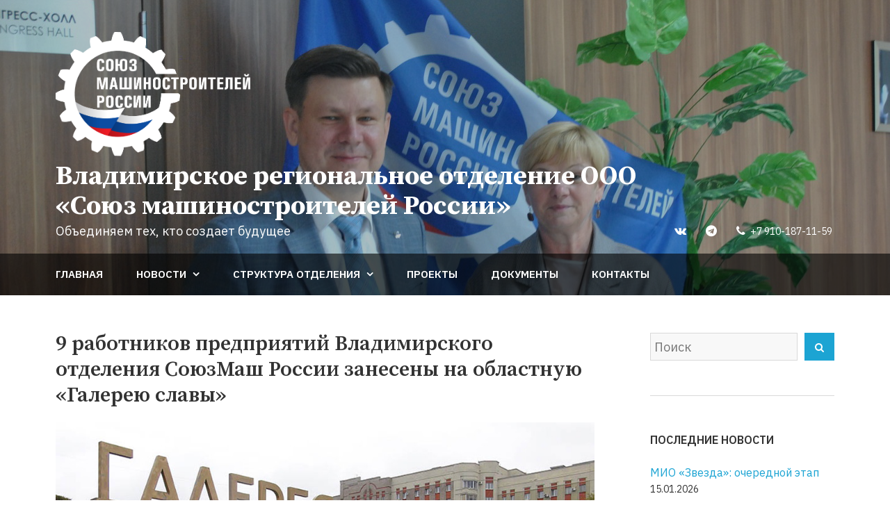

--- FILE ---
content_type: text/html; charset=UTF-8
request_url: https://soyuzmash33.ru/2021/04/26/9-rabotnikov-predpriyatij-vladimirskogo-otdeleniya-soyuzmash-rossii-zaneseny-na-oblastnuyu-galereyu-slavy/
body_size: 70038
content:
<!DOCTYPE html>
<html lang="ru-RU">
<head>
    <meta charset="UTF-8">
    <meta name="viewport" content="width=device-width, initial-scale=1">
    <link rel="profile" href="http://gmpg.org/xfn/11">
    <title>9 работников предприятий Владимирского отделения СоюзМаш России занесены на областную «Галерею славы» &#8212; Владимирское региональное отделение ООО «Союз машиностроителей России»</title>
<meta name='robots' content='max-image-preview:large' />
<link rel='dns-prefetch' href='//fonts.googleapis.com' />
<link rel="alternate" type="application/rss+xml" title="Владимирское региональное отделение ООО «Союз машиностроителей России» &raquo; Лента" href="https://soyuzmash33.ru/feed/" />
<script type="text/javascript">
window._wpemojiSettings = {"baseUrl":"https:\/\/s.w.org\/images\/core\/emoji\/14.0.0\/72x72\/","ext":".png","svgUrl":"https:\/\/s.w.org\/images\/core\/emoji\/14.0.0\/svg\/","svgExt":".svg","source":{"concatemoji":"https:\/\/soyuzmash33.ru\/wp-includes\/js\/wp-emoji-release.min.js?ver=6.2.8"}};
/*! This file is auto-generated */
!function(e,a,t){var n,r,o,i=a.createElement("canvas"),p=i.getContext&&i.getContext("2d");function s(e,t){p.clearRect(0,0,i.width,i.height),p.fillText(e,0,0);e=i.toDataURL();return p.clearRect(0,0,i.width,i.height),p.fillText(t,0,0),e===i.toDataURL()}function c(e){var t=a.createElement("script");t.src=e,t.defer=t.type="text/javascript",a.getElementsByTagName("head")[0].appendChild(t)}for(o=Array("flag","emoji"),t.supports={everything:!0,everythingExceptFlag:!0},r=0;r<o.length;r++)t.supports[o[r]]=function(e){if(p&&p.fillText)switch(p.textBaseline="top",p.font="600 32px Arial",e){case"flag":return s("\ud83c\udff3\ufe0f\u200d\u26a7\ufe0f","\ud83c\udff3\ufe0f\u200b\u26a7\ufe0f")?!1:!s("\ud83c\uddfa\ud83c\uddf3","\ud83c\uddfa\u200b\ud83c\uddf3")&&!s("\ud83c\udff4\udb40\udc67\udb40\udc62\udb40\udc65\udb40\udc6e\udb40\udc67\udb40\udc7f","\ud83c\udff4\u200b\udb40\udc67\u200b\udb40\udc62\u200b\udb40\udc65\u200b\udb40\udc6e\u200b\udb40\udc67\u200b\udb40\udc7f");case"emoji":return!s("\ud83e\udef1\ud83c\udffb\u200d\ud83e\udef2\ud83c\udfff","\ud83e\udef1\ud83c\udffb\u200b\ud83e\udef2\ud83c\udfff")}return!1}(o[r]),t.supports.everything=t.supports.everything&&t.supports[o[r]],"flag"!==o[r]&&(t.supports.everythingExceptFlag=t.supports.everythingExceptFlag&&t.supports[o[r]]);t.supports.everythingExceptFlag=t.supports.everythingExceptFlag&&!t.supports.flag,t.DOMReady=!1,t.readyCallback=function(){t.DOMReady=!0},t.supports.everything||(n=function(){t.readyCallback()},a.addEventListener?(a.addEventListener("DOMContentLoaded",n,!1),e.addEventListener("load",n,!1)):(e.attachEvent("onload",n),a.attachEvent("onreadystatechange",function(){"complete"===a.readyState&&t.readyCallback()})),(e=t.source||{}).concatemoji?c(e.concatemoji):e.wpemoji&&e.twemoji&&(c(e.twemoji),c(e.wpemoji)))}(window,document,window._wpemojiSettings);
</script>
<style type="text/css">
img.wp-smiley,
img.emoji {
	display: inline !important;
	border: none !important;
	box-shadow: none !important;
	height: 1em !important;
	width: 1em !important;
	margin: 0 0.07em !important;
	vertical-align: -0.1em !important;
	background: none !important;
	padding: 0 !important;
}
</style>
	<link rel='stylesheet' id='wp-block-library-css' href='https://soyuzmash33.ru/wp-includes/css/dist/block-library/style.min.css?ver=6.2.8' type='text/css' media='all' />
<link rel='stylesheet' id='fontawesome-free-css' href='https://soyuzmash33.ru/wp-content/plugins/getwid/vendors/fontawesome-free/css/all.min.css?ver=5.5.0' type='text/css' media='all' />
<link rel='stylesheet' id='slick-css' href='https://soyuzmash33.ru/wp-content/plugins/getwid/vendors/slick/slick/slick.min.css?ver=1.9.0' type='text/css' media='all' />
<link rel='stylesheet' id='slick-theme-css' href='https://soyuzmash33.ru/wp-content/plugins/getwid/vendors/slick/slick/slick-theme.min.css?ver=1.9.0' type='text/css' media='all' />
<link rel='stylesheet' id='fancybox-css' href='https://soyuzmash33.ru/wp-content/plugins/getwid/vendors/fancybox/jquery.fancybox.min.css?ver=3.5.7' type='text/css' media='all' />
<link rel='stylesheet' id='getwid-blocks-css' href='https://soyuzmash33.ru/wp-content/plugins/getwid/assets/css/blocks.style.css?ver=1.8.7' type='text/css' media='all' />
<style id='getwid-blocks-inline-css' type='text/css'>
.wp-block-getwid-section .wp-block-getwid-section__wrapper .wp-block-getwid-section__inner-wrapper{max-width: 954px;}
</style>
<link rel='stylesheet' id='classic-theme-styles-css' href='https://soyuzmash33.ru/wp-includes/css/classic-themes.min.css?ver=6.2.8' type='text/css' media='all' />
<style id='global-styles-inline-css' type='text/css'>
body{--wp--preset--color--black: #000000;--wp--preset--color--cyan-bluish-gray: #abb8c3;--wp--preset--color--white: #ffffff;--wp--preset--color--pale-pink: #f78da7;--wp--preset--color--vivid-red: #cf2e2e;--wp--preset--color--luminous-vivid-orange: #ff6900;--wp--preset--color--luminous-vivid-amber: #fcb900;--wp--preset--color--light-green-cyan: #7bdcb5;--wp--preset--color--vivid-green-cyan: #00d084;--wp--preset--color--pale-cyan-blue: #8ed1fc;--wp--preset--color--vivid-cyan-blue: #0693e3;--wp--preset--color--vivid-purple: #9b51e0;--wp--preset--color--color-1: #1ca4d3;--wp--preset--color--color-2: #1f2429;--wp--preset--color--color-3: #333333;--wp--preset--color--color-4: #d9d9d9;--wp--preset--color--color-5: #f5f3f1;--wp--preset--color--color-6: #202b34;--wp--preset--gradient--vivid-cyan-blue-to-vivid-purple: linear-gradient(135deg,rgba(6,147,227,1) 0%,rgb(155,81,224) 100%);--wp--preset--gradient--light-green-cyan-to-vivid-green-cyan: linear-gradient(135deg,rgb(122,220,180) 0%,rgb(0,208,130) 100%);--wp--preset--gradient--luminous-vivid-amber-to-luminous-vivid-orange: linear-gradient(135deg,rgba(252,185,0,1) 0%,rgba(255,105,0,1) 100%);--wp--preset--gradient--luminous-vivid-orange-to-vivid-red: linear-gradient(135deg,rgba(255,105,0,1) 0%,rgb(207,46,46) 100%);--wp--preset--gradient--very-light-gray-to-cyan-bluish-gray: linear-gradient(135deg,rgb(238,238,238) 0%,rgb(169,184,195) 100%);--wp--preset--gradient--cool-to-warm-spectrum: linear-gradient(135deg,rgb(74,234,220) 0%,rgb(151,120,209) 20%,rgb(207,42,186) 40%,rgb(238,44,130) 60%,rgb(251,105,98) 80%,rgb(254,248,76) 100%);--wp--preset--gradient--blush-light-purple: linear-gradient(135deg,rgb(255,206,236) 0%,rgb(152,150,240) 100%);--wp--preset--gradient--blush-bordeaux: linear-gradient(135deg,rgb(254,205,165) 0%,rgb(254,45,45) 50%,rgb(107,0,62) 100%);--wp--preset--gradient--luminous-dusk: linear-gradient(135deg,rgb(255,203,112) 0%,rgb(199,81,192) 50%,rgb(65,88,208) 100%);--wp--preset--gradient--pale-ocean: linear-gradient(135deg,rgb(255,245,203) 0%,rgb(182,227,212) 50%,rgb(51,167,181) 100%);--wp--preset--gradient--electric-grass: linear-gradient(135deg,rgb(202,248,128) 0%,rgb(113,206,126) 100%);--wp--preset--gradient--midnight: linear-gradient(135deg,rgb(2,3,129) 0%,rgb(40,116,252) 100%);--wp--preset--duotone--dark-grayscale: url('#wp-duotone-dark-grayscale');--wp--preset--duotone--grayscale: url('#wp-duotone-grayscale');--wp--preset--duotone--purple-yellow: url('#wp-duotone-purple-yellow');--wp--preset--duotone--blue-red: url('#wp-duotone-blue-red');--wp--preset--duotone--midnight: url('#wp-duotone-midnight');--wp--preset--duotone--magenta-yellow: url('#wp-duotone-magenta-yellow');--wp--preset--duotone--purple-green: url('#wp-duotone-purple-green');--wp--preset--duotone--blue-orange: url('#wp-duotone-blue-orange');--wp--preset--font-size--small: 13px;--wp--preset--font-size--medium: 20px;--wp--preset--font-size--large: 36px;--wp--preset--font-size--x-large: 42px;--wp--preset--spacing--20: 0.44rem;--wp--preset--spacing--30: 0.67rem;--wp--preset--spacing--40: 1rem;--wp--preset--spacing--50: 1.5rem;--wp--preset--spacing--60: 2.25rem;--wp--preset--spacing--70: 3.38rem;--wp--preset--spacing--80: 5.06rem;--wp--preset--shadow--natural: 6px 6px 9px rgba(0, 0, 0, 0.2);--wp--preset--shadow--deep: 12px 12px 50px rgba(0, 0, 0, 0.4);--wp--preset--shadow--sharp: 6px 6px 0px rgba(0, 0, 0, 0.2);--wp--preset--shadow--outlined: 6px 6px 0px -3px rgba(255, 255, 255, 1), 6px 6px rgba(0, 0, 0, 1);--wp--preset--shadow--crisp: 6px 6px 0px rgba(0, 0, 0, 1);}:where(.is-layout-flex){gap: 0.5em;}body .is-layout-flow > .alignleft{float: left;margin-inline-start: 0;margin-inline-end: 2em;}body .is-layout-flow > .alignright{float: right;margin-inline-start: 2em;margin-inline-end: 0;}body .is-layout-flow > .aligncenter{margin-left: auto !important;margin-right: auto !important;}body .is-layout-constrained > .alignleft{float: left;margin-inline-start: 0;margin-inline-end: 2em;}body .is-layout-constrained > .alignright{float: right;margin-inline-start: 2em;margin-inline-end: 0;}body .is-layout-constrained > .aligncenter{margin-left: auto !important;margin-right: auto !important;}body .is-layout-constrained > :where(:not(.alignleft):not(.alignright):not(.alignfull)){max-width: var(--wp--style--global--content-size);margin-left: auto !important;margin-right: auto !important;}body .is-layout-constrained > .alignwide{max-width: var(--wp--style--global--wide-size);}body .is-layout-flex{display: flex;}body .is-layout-flex{flex-wrap: wrap;align-items: center;}body .is-layout-flex > *{margin: 0;}:where(.wp-block-columns.is-layout-flex){gap: 2em;}.has-black-color{color: var(--wp--preset--color--black) !important;}.has-cyan-bluish-gray-color{color: var(--wp--preset--color--cyan-bluish-gray) !important;}.has-white-color{color: var(--wp--preset--color--white) !important;}.has-pale-pink-color{color: var(--wp--preset--color--pale-pink) !important;}.has-vivid-red-color{color: var(--wp--preset--color--vivid-red) !important;}.has-luminous-vivid-orange-color{color: var(--wp--preset--color--luminous-vivid-orange) !important;}.has-luminous-vivid-amber-color{color: var(--wp--preset--color--luminous-vivid-amber) !important;}.has-light-green-cyan-color{color: var(--wp--preset--color--light-green-cyan) !important;}.has-vivid-green-cyan-color{color: var(--wp--preset--color--vivid-green-cyan) !important;}.has-pale-cyan-blue-color{color: var(--wp--preset--color--pale-cyan-blue) !important;}.has-vivid-cyan-blue-color{color: var(--wp--preset--color--vivid-cyan-blue) !important;}.has-vivid-purple-color{color: var(--wp--preset--color--vivid-purple) !important;}.has-black-background-color{background-color: var(--wp--preset--color--black) !important;}.has-cyan-bluish-gray-background-color{background-color: var(--wp--preset--color--cyan-bluish-gray) !important;}.has-white-background-color{background-color: var(--wp--preset--color--white) !important;}.has-pale-pink-background-color{background-color: var(--wp--preset--color--pale-pink) !important;}.has-vivid-red-background-color{background-color: var(--wp--preset--color--vivid-red) !important;}.has-luminous-vivid-orange-background-color{background-color: var(--wp--preset--color--luminous-vivid-orange) !important;}.has-luminous-vivid-amber-background-color{background-color: var(--wp--preset--color--luminous-vivid-amber) !important;}.has-light-green-cyan-background-color{background-color: var(--wp--preset--color--light-green-cyan) !important;}.has-vivid-green-cyan-background-color{background-color: var(--wp--preset--color--vivid-green-cyan) !important;}.has-pale-cyan-blue-background-color{background-color: var(--wp--preset--color--pale-cyan-blue) !important;}.has-vivid-cyan-blue-background-color{background-color: var(--wp--preset--color--vivid-cyan-blue) !important;}.has-vivid-purple-background-color{background-color: var(--wp--preset--color--vivid-purple) !important;}.has-black-border-color{border-color: var(--wp--preset--color--black) !important;}.has-cyan-bluish-gray-border-color{border-color: var(--wp--preset--color--cyan-bluish-gray) !important;}.has-white-border-color{border-color: var(--wp--preset--color--white) !important;}.has-pale-pink-border-color{border-color: var(--wp--preset--color--pale-pink) !important;}.has-vivid-red-border-color{border-color: var(--wp--preset--color--vivid-red) !important;}.has-luminous-vivid-orange-border-color{border-color: var(--wp--preset--color--luminous-vivid-orange) !important;}.has-luminous-vivid-amber-border-color{border-color: var(--wp--preset--color--luminous-vivid-amber) !important;}.has-light-green-cyan-border-color{border-color: var(--wp--preset--color--light-green-cyan) !important;}.has-vivid-green-cyan-border-color{border-color: var(--wp--preset--color--vivid-green-cyan) !important;}.has-pale-cyan-blue-border-color{border-color: var(--wp--preset--color--pale-cyan-blue) !important;}.has-vivid-cyan-blue-border-color{border-color: var(--wp--preset--color--vivid-cyan-blue) !important;}.has-vivid-purple-border-color{border-color: var(--wp--preset--color--vivid-purple) !important;}.has-vivid-cyan-blue-to-vivid-purple-gradient-background{background: var(--wp--preset--gradient--vivid-cyan-blue-to-vivid-purple) !important;}.has-light-green-cyan-to-vivid-green-cyan-gradient-background{background: var(--wp--preset--gradient--light-green-cyan-to-vivid-green-cyan) !important;}.has-luminous-vivid-amber-to-luminous-vivid-orange-gradient-background{background: var(--wp--preset--gradient--luminous-vivid-amber-to-luminous-vivid-orange) !important;}.has-luminous-vivid-orange-to-vivid-red-gradient-background{background: var(--wp--preset--gradient--luminous-vivid-orange-to-vivid-red) !important;}.has-very-light-gray-to-cyan-bluish-gray-gradient-background{background: var(--wp--preset--gradient--very-light-gray-to-cyan-bluish-gray) !important;}.has-cool-to-warm-spectrum-gradient-background{background: var(--wp--preset--gradient--cool-to-warm-spectrum) !important;}.has-blush-light-purple-gradient-background{background: var(--wp--preset--gradient--blush-light-purple) !important;}.has-blush-bordeaux-gradient-background{background: var(--wp--preset--gradient--blush-bordeaux) !important;}.has-luminous-dusk-gradient-background{background: var(--wp--preset--gradient--luminous-dusk) !important;}.has-pale-ocean-gradient-background{background: var(--wp--preset--gradient--pale-ocean) !important;}.has-electric-grass-gradient-background{background: var(--wp--preset--gradient--electric-grass) !important;}.has-midnight-gradient-background{background: var(--wp--preset--gradient--midnight) !important;}.has-small-font-size{font-size: var(--wp--preset--font-size--small) !important;}.has-medium-font-size{font-size: var(--wp--preset--font-size--medium) !important;}.has-large-font-size{font-size: var(--wp--preset--font-size--large) !important;}.has-x-large-font-size{font-size: var(--wp--preset--font-size--x-large) !important;}
.wp-block-navigation a:where(:not(.wp-element-button)){color: inherit;}
:where(.wp-block-columns.is-layout-flex){gap: 2em;}
.wp-block-pullquote{font-size: 1.5em;line-height: 1.6;}
</style>
<link rel='stylesheet' id='lbwps-styles-photoswipe5-main-css' href='https://soyuzmash33.ru/wp-content/plugins/lightbox-photoswipe/assets/ps5/styles/main.css?ver=5.0.40' type='text/css' media='all' />
<style id='wpxpo-global-style-inline-css' type='text/css'>
:root {
			--preset-color1: #037fff;
			--preset-color2: #026fe0;
			--preset-color3: #071323;
			--preset-color4: #132133;
			--preset-color5: #34495e;
			--preset-color6: #787676;
			--preset-color7: #f0f2f3;
			--preset-color8: #f8f9fa;
			--preset-color9: #ffffff;
			}
</style>
<link rel='stylesheet' id='wpfront-scroll-top-css' href='https://soyuzmash33.ru/wp-content/plugins/wpfront-scroll-top/css/wpfront-scroll-top.min.css?ver=2.0.7.08086' type='text/css' media='all' />
<link rel='stylesheet' id='avior-style-css' href='https://soyuzmash33.ru/wp-content/themes/avior/style.css?ver=0.2.4' type='text/css' media='all' />
<link rel='stylesheet' id='avior-fonts-css' href='https://fonts.googleapis.com/css2?family=IBM+Plex+Sans:ital,wght@0,400;0,600;0,700;1,400;1,600;1,700&#038;family=Source+Serif+Pro:ital,wght@0,400;0,600;0,700;1,400;1,600;1,700&#038;family=IBM+Plex+Mono:ital,wght@0,400;0,600;1,400;1,600&#038;display=swap' type='text/css' media='all' />
<link rel='stylesheet' id='font-awesome-css' href='https://soyuzmash33.ru/wp-content/themes/avior/fonts/font-awesome.css?ver=4.7.0' type='text/css' media='all' />
<link rel='stylesheet' id='recent-posts-widget-with-thumbnails-public-style-css' href='https://soyuzmash33.ru/wp-content/plugins/recent-posts-widget-with-thumbnails/public.css?ver=7.1.1' type='text/css' media='all' />
<script type='text/javascript' src='https://soyuzmash33.ru/wp-includes/js/jquery/jquery.min.js?ver=3.6.4' id='jquery-core-js'></script>
<script type='text/javascript' src='https://soyuzmash33.ru/wp-includes/js/jquery/jquery-migrate.min.js?ver=3.4.0' id='jquery-migrate-js'></script>
<link rel="https://api.w.org/" href="https://soyuzmash33.ru/wp-json/" /><link rel="alternate" type="application/json" href="https://soyuzmash33.ru/wp-json/wp/v2/posts/1164" /><link rel="EditURI" type="application/rsd+xml" title="RSD" href="https://soyuzmash33.ru/xmlrpc.php?rsd" />
<link rel="wlwmanifest" type="application/wlwmanifest+xml" href="https://soyuzmash33.ru/wp-includes/wlwmanifest.xml" />
<meta name="generator" content="WordPress 6.2.8" />
<link rel="canonical" href="https://soyuzmash33.ru/2021/04/26/9-rabotnikov-predpriyatij-vladimirskogo-otdeleniya-soyuzmash-rossii-zaneseny-na-oblastnuyu-galereyu-slavy/" />
<link rel='shortlink' href='https://soyuzmash33.ru/?p=1164' />
<link rel="alternate" type="application/json+oembed" href="https://soyuzmash33.ru/wp-json/oembed/1.0/embed?url=https%3A%2F%2Fsoyuzmash33.ru%2F2021%2F04%2F26%2F9-rabotnikov-predpriyatij-vladimirskogo-otdeleniya-soyuzmash-rossii-zaneseny-na-oblastnuyu-galereyu-slavy%2F" />
<link rel="alternate" type="text/xml+oembed" href="https://soyuzmash33.ru/wp-json/oembed/1.0/embed?url=https%3A%2F%2Fsoyuzmash33.ru%2F2021%2F04%2F26%2F9-rabotnikov-predpriyatij-vladimirskogo-otdeleniya-soyuzmash-rossii-zaneseny-na-oblastnuyu-galereyu-slavy%2F&#038;format=xml" />

		<!-- GA Google Analytics @ https://m0n.co/ga -->
		<script async src="https://www.googletagmanager.com/gtag/js?id=G-4P9RK8V8PF"></script>
		<script>
			window.dataLayer = window.dataLayer || [];
			function gtag(){dataLayer.push(arguments);}
			gtag('js', new Date());
			gtag('config', 'G-4P9RK8V8PF');
		</script>

	        <style type="text/css" id="avior-header-css">

            .menu-toggle, .main-navigation, .site-header .site-title, .site-header .site-description, .top-navigation-right .theme-social-menu > li > a, .top-navigation-right .nav-menu > li > a, .main-navigation .theme-social-menu > li > a, .main-navigation .nav-menu > li > a {
                color: #ffffff;
            }

                    </style>
        <link rel="icon" href="https://soyuzmash33.ru/wp-content/uploads/2020/11/cropped-logo_eps_rus_square_512-32x32.png" sizes="32x32" />
<link rel="icon" href="https://soyuzmash33.ru/wp-content/uploads/2020/11/cropped-logo_eps_rus_square_512-192x192.png" sizes="192x192" />
<link rel="apple-touch-icon" href="https://soyuzmash33.ru/wp-content/uploads/2020/11/cropped-logo_eps_rus_square_512-180x180.png" />
<meta name="msapplication-TileImage" content="https://soyuzmash33.ru/wp-content/uploads/2020/11/cropped-logo_eps_rus_square_512-270x270.png" />
		<style type="text/css" id="wp-custom-css">
			/*Заголовок*/
.site-title {
	max-width: 850px;
	font-size: 1.5rem;
}
.site-logo-wrapper > div {
	display: block;
}
.site-logo-wrapper a, .site-logo-wrapper a img {
	display: inline;
}
.custom-logo {
	max-width: 70%;
}
.site-description {
	margin-bottom: 0 !important;
	left: 0;
	right: 0;
}
@media screen and (min-width: 30em) {
	.site-title {
		font-size: 2.375rem;
	}
	.custom-logo {
		max-width: 280px;
	}
}

@media screen and (min-width: 62em) {
	.site-header-main {
		background: rgba(32, 43, 52, 0.3);
	}
	.bottom-site-header {
		background: rgba(0, 0, 0, 0.6);
	}
}

/*Меню в заголовке*/
.site-header-main {
	padding-bottom: 0;
}
.bottom-site-header {
	padding-bottom: 0.625em;
}
@media screen and (min-width: 62em) {
	.bottom-site-header {
		padding-bottom: 0;
	}
}

/*Соцсети*/
@media screen and (min-width: 62em) {
	.top-navigation-right {
		position: absolute;
		bottom: 0;
		right: 0;
		padding-top: 0 !important;
		padding-bottom: 20px !important;
	}
	.theme-social-menu li a {
		padding-bottom: 0;
		padding-top: 0;
	}
}

/*Подвал*/
.site-footer .wrapper-bottom {
	padding: 20px 0;
}
.site-footer .wrapper-bottom .wrapper {
	display: block;
}
.site-footer .site-info {
	padding-bottom: 0 !important;
}
.site-footer .wrapper-top {
	padding: 40px 0;
}
.site-description {
	clip: inherit;
}
.site-branding {
	padding: 20px 0;
}

/*Виджеты*/
.widget-area .widget-title {
	font-size: 1.0rem;
	line-height: 1.625;
}
.tagcloud a {
	margin: 0.4em 0.1em 0 0;
	padding: 0.4em 0.4em;
	line-height: 1;
}

/*Новости*/
.post-thumbnail {
  margin-bottom: 1.33333em;
}
.entry-title {
	margin-bottom: 0.66666em !important;
}
.entry-date.published {
	font-weight: bold;
}
@media screen and (min-width: 48em) {
	.entry-meta {
		min-width: 20%;
		max-width: 20%;
		padding-right: 5%;
	}
	.entry-wrapper {
		width: 80%;
	}
	.entry-title {
		font-size: 30px !important;
		font-size: 1.875rem !important;
	}
}

@media screen and (max-width: 30em) {
	.ultp-block-items-wrap .ultp-block-item:first-child {
		height: 450px;
	}
}

/*Дополнительно*/
.display-inline {
	display: inline !important;;
}
/*.tag-cloud-link {
	padding: 0.28571em 0.57143em !important;
}*/		</style>
		</head>
<body class="post-template-default single single-post postid-1164 single-format-standard wp-custom-logo has-header-image">
<svg xmlns="http://www.w3.org/2000/svg" viewBox="0 0 0 0" width="0" height="0" focusable="false" role="none" style="visibility: hidden; position: absolute; left: -9999px; overflow: hidden;" ><defs><filter id="wp-duotone-dark-grayscale"><feColorMatrix color-interpolation-filters="sRGB" type="matrix" values=" .299 .587 .114 0 0 .299 .587 .114 0 0 .299 .587 .114 0 0 .299 .587 .114 0 0 " /><feComponentTransfer color-interpolation-filters="sRGB" ><feFuncR type="table" tableValues="0 0.49803921568627" /><feFuncG type="table" tableValues="0 0.49803921568627" /><feFuncB type="table" tableValues="0 0.49803921568627" /><feFuncA type="table" tableValues="1 1" /></feComponentTransfer><feComposite in2="SourceGraphic" operator="in" /></filter></defs></svg><svg xmlns="http://www.w3.org/2000/svg" viewBox="0 0 0 0" width="0" height="0" focusable="false" role="none" style="visibility: hidden; position: absolute; left: -9999px; overflow: hidden;" ><defs><filter id="wp-duotone-grayscale"><feColorMatrix color-interpolation-filters="sRGB" type="matrix" values=" .299 .587 .114 0 0 .299 .587 .114 0 0 .299 .587 .114 0 0 .299 .587 .114 0 0 " /><feComponentTransfer color-interpolation-filters="sRGB" ><feFuncR type="table" tableValues="0 1" /><feFuncG type="table" tableValues="0 1" /><feFuncB type="table" tableValues="0 1" /><feFuncA type="table" tableValues="1 1" /></feComponentTransfer><feComposite in2="SourceGraphic" operator="in" /></filter></defs></svg><svg xmlns="http://www.w3.org/2000/svg" viewBox="0 0 0 0" width="0" height="0" focusable="false" role="none" style="visibility: hidden; position: absolute; left: -9999px; overflow: hidden;" ><defs><filter id="wp-duotone-purple-yellow"><feColorMatrix color-interpolation-filters="sRGB" type="matrix" values=" .299 .587 .114 0 0 .299 .587 .114 0 0 .299 .587 .114 0 0 .299 .587 .114 0 0 " /><feComponentTransfer color-interpolation-filters="sRGB" ><feFuncR type="table" tableValues="0.54901960784314 0.98823529411765" /><feFuncG type="table" tableValues="0 1" /><feFuncB type="table" tableValues="0.71764705882353 0.25490196078431" /><feFuncA type="table" tableValues="1 1" /></feComponentTransfer><feComposite in2="SourceGraphic" operator="in" /></filter></defs></svg><svg xmlns="http://www.w3.org/2000/svg" viewBox="0 0 0 0" width="0" height="0" focusable="false" role="none" style="visibility: hidden; position: absolute; left: -9999px; overflow: hidden;" ><defs><filter id="wp-duotone-blue-red"><feColorMatrix color-interpolation-filters="sRGB" type="matrix" values=" .299 .587 .114 0 0 .299 .587 .114 0 0 .299 .587 .114 0 0 .299 .587 .114 0 0 " /><feComponentTransfer color-interpolation-filters="sRGB" ><feFuncR type="table" tableValues="0 1" /><feFuncG type="table" tableValues="0 0.27843137254902" /><feFuncB type="table" tableValues="0.5921568627451 0.27843137254902" /><feFuncA type="table" tableValues="1 1" /></feComponentTransfer><feComposite in2="SourceGraphic" operator="in" /></filter></defs></svg><svg xmlns="http://www.w3.org/2000/svg" viewBox="0 0 0 0" width="0" height="0" focusable="false" role="none" style="visibility: hidden; position: absolute; left: -9999px; overflow: hidden;" ><defs><filter id="wp-duotone-midnight"><feColorMatrix color-interpolation-filters="sRGB" type="matrix" values=" .299 .587 .114 0 0 .299 .587 .114 0 0 .299 .587 .114 0 0 .299 .587 .114 0 0 " /><feComponentTransfer color-interpolation-filters="sRGB" ><feFuncR type="table" tableValues="0 0" /><feFuncG type="table" tableValues="0 0.64705882352941" /><feFuncB type="table" tableValues="0 1" /><feFuncA type="table" tableValues="1 1" /></feComponentTransfer><feComposite in2="SourceGraphic" operator="in" /></filter></defs></svg><svg xmlns="http://www.w3.org/2000/svg" viewBox="0 0 0 0" width="0" height="0" focusable="false" role="none" style="visibility: hidden; position: absolute; left: -9999px; overflow: hidden;" ><defs><filter id="wp-duotone-magenta-yellow"><feColorMatrix color-interpolation-filters="sRGB" type="matrix" values=" .299 .587 .114 0 0 .299 .587 .114 0 0 .299 .587 .114 0 0 .299 .587 .114 0 0 " /><feComponentTransfer color-interpolation-filters="sRGB" ><feFuncR type="table" tableValues="0.78039215686275 1" /><feFuncG type="table" tableValues="0 0.94901960784314" /><feFuncB type="table" tableValues="0.35294117647059 0.47058823529412" /><feFuncA type="table" tableValues="1 1" /></feComponentTransfer><feComposite in2="SourceGraphic" operator="in" /></filter></defs></svg><svg xmlns="http://www.w3.org/2000/svg" viewBox="0 0 0 0" width="0" height="0" focusable="false" role="none" style="visibility: hidden; position: absolute; left: -9999px; overflow: hidden;" ><defs><filter id="wp-duotone-purple-green"><feColorMatrix color-interpolation-filters="sRGB" type="matrix" values=" .299 .587 .114 0 0 .299 .587 .114 0 0 .299 .587 .114 0 0 .299 .587 .114 0 0 " /><feComponentTransfer color-interpolation-filters="sRGB" ><feFuncR type="table" tableValues="0.65098039215686 0.40392156862745" /><feFuncG type="table" tableValues="0 1" /><feFuncB type="table" tableValues="0.44705882352941 0.4" /><feFuncA type="table" tableValues="1 1" /></feComponentTransfer><feComposite in2="SourceGraphic" operator="in" /></filter></defs></svg><svg xmlns="http://www.w3.org/2000/svg" viewBox="0 0 0 0" width="0" height="0" focusable="false" role="none" style="visibility: hidden; position: absolute; left: -9999px; overflow: hidden;" ><defs><filter id="wp-duotone-blue-orange"><feColorMatrix color-interpolation-filters="sRGB" type="matrix" values=" .299 .587 .114 0 0 .299 .587 .114 0 0 .299 .587 .114 0 0 .299 .587 .114 0 0 " /><feComponentTransfer color-interpolation-filters="sRGB" ><feFuncR type="table" tableValues="0.098039215686275 1" /><feFuncG type="table" tableValues="0 0.66274509803922" /><feFuncB type="table" tableValues="0.84705882352941 0.41960784313725" /><feFuncA type="table" tableValues="1 1" /></feComponentTransfer><feComposite in2="SourceGraphic" operator="in" /></filter></defs></svg><div id="page" class="site">
    <a class="skip-link screen-reader-text" href="#content">Перейти к содержимому</a>
    <header id="masthead" class="site-header" role="banner" style="background-image: url(https://soyuzmash33.ru/wp-content/uploads/2020/11/header_08_cropped.jpg)">
        <div class="site-header-main ">
            <div class="wrapper">
                <div class="site-branding">
                    <div class="site-logo-wrapper" itemscope>
                        <div>
                            <a href="https://soyuzmash33.ru/" class="custom-logo-link" rel="home"><img width="663" height="425" src="https://soyuzmash33.ru/wp-content/uploads/2020/11/logo_w.png" class="custom-logo" alt="Владимирское региональное отделение ООО «Союз машиностроителей России»" decoding="async" srcset="https://soyuzmash33.ru/wp-content/uploads/2020/11/logo_w.png 663w, https://soyuzmash33.ru/wp-content/uploads/2020/11/logo_w-300x192.png 300w" sizes="(max-width: 663px) 100vw, 663px" /></a>                            <div class="site-title-wrapper">
                                                                    <p class="site-title"><a href="https://soyuzmash33.ru/"
                                                             rel="home">Владимирское региональное отделение ООО «Союз машиностроителей России»</a></p>
                                                                        <p class="site-description">Объединяем тех, кто создает будущее</p>
                                                                </div>
                        </div>
                    </div>
                                            <nav class="top-navigation-right clear" role="navigation"
                             aria-label="Верхнее меню">                                <div class="menu-top-right-container clear"><ul id="top-navigation" class="theme-social-menu menu"><li id="menu-item-848" class="menu-item menu-item-type-custom menu-item-object-custom menu-item-848"><a target="_blank" rel="noopener" href="https://vk.com/soyuzmash33"><span class="menu-text">Страница ВКонтакте</span></a></li>
<li id="menu-item-846" class="menu-item menu-item-type-custom menu-item-object-custom menu-item-846"><a title="soyuzmash33 &#8212; Новости, события, важная информация" target="_blank" rel="noopener" href="https://t.me/hNowc6WOcvA4Y2Ri"><span class="menu-text">Телеграм-канал</span></a></li>
<li id="menu-item-849" class="menu-item menu-item-type-custom menu-item-object-custom menu-item-849"><a href="tel:+79101871159"><span class="menu-text">+7 910-187-11-59</span></a></li>
</ul></div>                                                    </nav>
                                    </div><!-- .site-branding -->
            </div><!-- .wrapper -->
            <div class="bottom-site-header">
                <div class="wrapper">
                    <div class="site-header-menu "
                         id="site-header-menu">
                        <div class="menu-toggle-wrapper clear">
                                                            <button class="menu-toggle" aria-controls="primary-menu"
                                        aria-expanded="false"><i class="fa fa-bars" aria-hidden="true"></i>
                                    <span>Меню</span><span>Закрыть</span>
                                </button>
                                                    </div> <!--- .menu-toggle-wrapper -->
                        <nav id="site-navigation" class="main-navigation" role="navigation">
                                                            <div class="menu-primary-container clear"><ul id="primary-menu" class="menu nav-menu"><li id="menu-item-56" class="menu-item menu-item-type-post_type menu-item-object-page menu-item-home menu-item-56"><a href="https://soyuzmash33.ru/"><span class="menu-text">Главная</span></a></li>
<li id="menu-item-46" class="menu-item menu-item-type-post_type menu-item-object-page current_page_parent menu-item-has-children menu-item-46"><a href="https://soyuzmash33.ru/news/"><span class="menu-text">Новости</span></a>
<ul class="sub-menu">
	<li id="menu-item-904" class="menu-item menu-item-type-taxonomy menu-item-object-category current-post-ancestor current-menu-parent current-post-parent menu-item-904"><a href="https://soyuzmash33.ru/category/general/"><span class="menu-text">Новости отделения</span></a></li>
	<li id="menu-item-903" class="menu-item menu-item-type-taxonomy menu-item-object-category menu-item-903"><a href="https://soyuzmash33.ru/category/companies/"><span class="menu-text">Новости предприятий</span></a></li>
	<li id="menu-item-909" class="menu-item menu-item-type-taxonomy menu-item-object-category menu-item-909"><a href="https://soyuzmash33.ru/category/social/"><span class="menu-text">Социальное партнерство</span></a></li>
	<li id="menu-item-906" class="menu-item menu-item-type-taxonomy menu-item-object-category menu-item-906"><a href="https://soyuzmash33.ru/category/vocational/"><span class="menu-text">Профориентационная работа</span></a></li>
	<li id="menu-item-907" class="menu-item menu-item-type-taxonomy menu-item-object-category menu-item-907"><a href="https://soyuzmash33.ru/category/blood/"><span class="menu-text">Донорство крови</span></a></li>
	<li id="menu-item-908" class="menu-item menu-item-type-taxonomy menu-item-object-category menu-item-908"><a href="https://soyuzmash33.ru/category/media/"><span class="menu-text">СМИ о нас</span></a></li>
	<li id="menu-item-1488" class="menu-item menu-item-type-taxonomy menu-item-object-category menu-item-1488"><a href="https://soyuzmash33.ru/category/soyuz/"><span class="menu-text">Новости Союза</span></a></li>
</ul>
</li>
<li id="menu-item-47" class="menu-item menu-item-type-post_type menu-item-object-page menu-item-has-children menu-item-47"><a href="https://soyuzmash33.ru/structure/"><span class="menu-text">Структура отделения</span></a>
<ul class="sub-menu">
	<li id="menu-item-957" class="menu-item menu-item-type-post_type menu-item-object-page menu-item-957"><a href="https://soyuzmash33.ru/structure/general/"><span class="menu-text">Общая информация</span></a></li>
	<li id="menu-item-958" class="menu-item menu-item-type-post_type menu-item-object-page menu-item-958"><a href="https://soyuzmash33.ru/structure/companies/"><span class="menu-text">О предприятиях</span></a></li>
</ul>
</li>
<li id="menu-item-48" class="menu-item menu-item-type-post_type menu-item-object-page menu-item-48"><a href="https://soyuzmash33.ru/projects/"><span class="menu-text">Проекты</span></a></li>
<li id="menu-item-49" class="menu-item menu-item-type-post_type menu-item-object-page menu-item-49"><a href="https://soyuzmash33.ru/documents/"><span class="menu-text">Документы</span></a></li>
<li id="menu-item-51" class="menu-item menu-item-type-post_type menu-item-object-page menu-item-51"><a href="https://soyuzmash33.ru/contacts/"><span class="menu-text">Контакты</span></a></li>
</ul></div>                                                                                        <div class="menu-top-right-container clear"><ul id="top-navigation-mobile" class="top-navigation-mobile theme-social-menu"><li class="menu-item menu-item-type-custom menu-item-object-custom menu-item-848"><a target="_blank" rel="noopener" href="https://vk.com/soyuzmash33"><span class="menu-text">Страница ВКонтакте</span></a></li>
<li class="menu-item menu-item-type-custom menu-item-object-custom menu-item-846"><a title="soyuzmash33 &#8212; Новости, события, важная информация" target="_blank" rel="noopener" href="https://t.me/hNowc6WOcvA4Y2Ri"><span class="menu-text">Телеграм-канал</span></a></li>
<li class="menu-item menu-item-type-custom menu-item-object-custom menu-item-849"><a href="tel:+79101871159"><span class="menu-text">+7 910-187-11-59</span></a></li>
</ul></div>                                                    </nav><!-- #site-navigation -->
                                            </div>
                </div><!-- .wrapper -->
            </div><!--- .bottom-site-header--->
        </div><!-- .site-header-main -->

    </header><!-- #masthead -->
    <div id="content" class="site-content ">
		<div class="wrapper main-wrapper clear">
			<div id="primary" class="content-area ">
				<main id="main" class="site-main" role="main">
					<article id="post-1164" class="post-1164 post type-post status-publish format-standard has-post-thumbnail hentry category-general">
	<header class="entry-header">
				<h1 class="entry-title">9 работников предприятий Владимирского отделения СоюзМаш России занесены на областную «Галерею славы»</h1>	</header><!-- .entry-header -->
	            <div class="post-thumbnail">
                <img width="937" height="627" src="https://soyuzmash33.ru/wp-content/uploads/2021/04/галерея-славы.jpg" class="attachment-avior-thumb-large size-avior-thumb-large wp-post-image" alt="" decoding="async" srcset="https://soyuzmash33.ru/wp-content/uploads/2021/04/галерея-славы.jpg 937w, https://soyuzmash33.ru/wp-content/uploads/2021/04/галерея-славы-300x201.jpg 300w, https://soyuzmash33.ru/wp-content/uploads/2021/04/галерея-славы-768x514.jpg 768w" sizes="(max-width: 937px) 100vw, 937px" />            </div><!-- .post-thumbnail -->
        	<div class="entry-row">
		        <div class="entry-meta">
                    <a class="author-link" href="https://soyuzmash33.ru/author/editor/"
           rel="author">
            <div class="author-avatar">
                <img src="https://soyuzmash33.ru/wp-content/uploads/2020/11/icons8-news-256_2-3-64x64.png" width="64" height="64" alt="avatar" class="avatar wp-avatar" />            </div><!-- .author-avatar -->
        </a><!-- .author-link-->
        <span class="byline"> <span class="author vcard"><a class="url fn n" href="https://soyuzmash33.ru/author/editor/">Пресс-служба</a></span></span><span class="posted-on"><a href="https://soyuzmash33.ru/2021/04/26/9-rabotnikov-predpriyatij-vladimirskogo-otdeleniya-soyuzmash-rossii-zaneseny-na-oblastnuyu-galereyu-slavy/" rel="bookmark"><time class="entry-date published" datetime="2021-04-26T13:37:21+03:00">26.04.2021</time><time class="updated" datetime="2021-05-04T11:07:59+03:00">04.05.2021</time></a></span><span class="cat-links"><a href="https://soyuzmash33.ru/category/general/" rel="category tag">Новости отделения</a></span>        </div><!-- .entry-footer -->
        		<div class="entry-wrapper">
			<div class="entry-content">
				
<p>Монтажник радиоэлектронной аппаратуры и приборов ВНИИ «Сигнал» (входит в холдинг НПО «Высокоточные комплексы» Госкорпорации Ростех, член Владимирского регионального отделения СоюзМаш России) Денис Тувыкин вошел в список передовиков и новаторов производства, которые будут занесены на областную «Галерею славы» по итогам 2020 года. Всего в списке 10 организаций и предприятий Владимирской области, а также 30 специалистов различных отраслей экономики и социальной сферы.</p>



<p>Работать в «Сигнал» Денис пришел в 1998 году, сначала сварщиком, а позднее перешел на монтажный участок. За несколько лет смог повысить свой профессиональный разряд до максимального, получить личное клеймо качества.</p>



<p>&nbsp;«<em>Работа интересная, всегда что-то новое узнаешь. А еще важно, что здесь отзывчивый и профессиональный коллектив. В «Сигнале» работает моя жена, отец и двоюродный брат</em>», &#8212;&nbsp; рассказывает Денис.</p>



<p>Кроме «сигнальца», в областную «Галерею славы» занесены еще 8 человек, которые представляют предприятия, входящие в состав Владимирского регионального отделения «Союз машиностроителей России»:</p>



<p>&nbsp;Грехов Владимир Леонидович − главный врач санатория-профилактория ОАО «Завод им. В.А.Дегтярева»;</p>



<p>Гусенкова Галина Владимировна − скрутчик изделий кабельного производства АО «Электрокабель» Кольчугинский завод»;</p>



<p>Ермолаева Елена Александровна − сборщик боеприпасов АО «Муромский приборостроительный завод»;</p>



<p>Кузнецов Юрий Алексеевич − начальник механического производства АО «ВПО «Точмаш», город Владимир;</p>



<p>Оболдуев Денис Анатольевич − начальник отдела Государственного лазерного полигона «Радуга», город Радужный;</p>



<p>Пятунин Виктор Владимирович − слесарь-сборщик радиоэлектронной аппаратуры и приборов АО «Муромский завод радиоизмерительных приборов»;</p>



<p>Скобелева Светлана Владимировна − изготовитель стеклопластиковых изделий ПАО «Ковровский механический завод»;</p>



<p>Старостин Александр Константинович − водитель-испытатель АО «Ковровский электромеханический завод»;</p>
			</div><!-- .entry-content -->
								</div><!-- .entry-wrapper -->
	</div><!-- .entry-row -->
</article><!-- #post-## -->
	<nav class="navigation post-navigation" aria-label="Записи">
		<h2 class="screen-reader-text">Навигация по записям</h2>
		<div class="nav-links"><div class="nav-previous"><a href="https://soyuzmash33.ru/2021/04/23/vladimir-gutenev-o-poslanii-prezidenta/" rel="prev"><div class="nav-bg"><div><span class="meta-nav" aria-hidden="true">предыдущая</span> <span class="screen-reader-text">Предыдущая запись:</span> <span class="post-title">Владимир Гутенев о Послании президента</span></div></div></a></div><div class="nav-next"><a href="https://soyuzmash33.ru/2021/04/29/soyuzmash-obedinil-promyshlennikov-vladimirskogo-regiona/" rel="next"><div class="nav-bg"><div><span class="meta-nav" aria-hidden="true">следующая</span> <span class="screen-reader-text">Следующая запись:</span> <span class="post-title">СоюзМаш объединил промышленников Владимирского региона</span></div></div></a></div></div>
	</nav>				</main><!-- #main -->
			</div><!-- #primary -->
			<aside id="secondary" class="widget-area" role="complementary">
	<section id="search-2" class="widget widget_search"><form role="search" method="get" class="search-form" action="https://soyuzmash33.ru/">
	<div class="search-form-wrapper clear">
		<label>
			<span class="screen-reader-text">Искать</span>
			<input type="search" class="search-field"
			       placeholder="Поиск"
			       value="" name="s"/>
		</label>
		<button type="submit" class="search-submit button"><i class="fa fa-search"></i><span
				class="screen-reader-text">Найти</span></button>
	</div>
</form></section>
		<section id="recent-posts-2" class="widget widget_recent_entries">
		<h2 class="widget-title">Последние новости</h2>
		<ul>
											<li>
					<a href="https://soyuzmash33.ru/2026/01/15/mio-zvezda-ocherednoj-jetap/">МИО &#171;Звезда&#187;: очередной этап</a>
											<span class="post-date">15.01.2026</span>
									</li>
											<li>
					<a href="https://soyuzmash33.ru/2025/12/31/4611/">(без названия)</a>
											<span class="post-date">31.12.2025</span>
									</li>
											<li>
					<a href="https://soyuzmash33.ru/2025/12/31/4608/">(без названия)</a>
											<span class="post-date">31.12.2025</span>
									</li>
											<li>
					<a href="https://soyuzmash33.ru/2025/12/31/4605/">(без названия)</a>
											<span class="post-date">31.12.2025</span>
									</li>
											<li>
					<a href="https://soyuzmash33.ru/2025/12/26/premiya-pravitelstva/">Премия Правительства</a>
											<span class="post-date">26.12.2025</span>
									</li>
					</ul>

		</section><section id="archives-4" class="widget widget_archive"><h2 class="widget-title">Архив новостей</h2>
			<ul>
					<li><a href='https://soyuzmash33.ru/2026/01/'>Январь 2026</a></li>
	<li><a href='https://soyuzmash33.ru/2025/12/'>Декабрь 2025</a></li>
	<li><a href='https://soyuzmash33.ru/2025/11/'>Ноябрь 2025</a></li>
	<li><a href='https://soyuzmash33.ru/2025/10/'>Октябрь 2025</a></li>
	<li><a href='https://soyuzmash33.ru/2025/09/'>Сентябрь 2025</a></li>
	<li><a href='https://soyuzmash33.ru/2025/08/'>Август 2025</a></li>
	<li><a href='https://soyuzmash33.ru/2025/07/'>Июль 2025</a></li>
	<li><a href='https://soyuzmash33.ru/2025/06/'>Июнь 2025</a></li>
	<li><a href='https://soyuzmash33.ru/2025/05/'>Май 2025</a></li>
	<li><a href='https://soyuzmash33.ru/2025/04/'>Апрель 2025</a></li>
	<li><a href='https://soyuzmash33.ru/2025/03/'>Март 2025</a></li>
	<li><a href='https://soyuzmash33.ru/2025/02/'>Февраль 2025</a></li>
	<li><a href='https://soyuzmash33.ru/2025/01/'>Январь 2025</a></li>
	<li><a href='https://soyuzmash33.ru/2024/12/'>Декабрь 2024</a></li>
	<li><a href='https://soyuzmash33.ru/2024/11/'>Ноябрь 2024</a></li>
	<li><a href='https://soyuzmash33.ru/2024/10/'>Октябрь 2024</a></li>
	<li><a href='https://soyuzmash33.ru/2024/09/'>Сентябрь 2024</a></li>
	<li><a href='https://soyuzmash33.ru/2024/08/'>Август 2024</a></li>
	<li><a href='https://soyuzmash33.ru/2024/07/'>Июль 2024</a></li>
	<li><a href='https://soyuzmash33.ru/2024/06/'>Июнь 2024</a></li>
	<li><a href='https://soyuzmash33.ru/2024/05/'>Май 2024</a></li>
	<li><a href='https://soyuzmash33.ru/2024/04/'>Апрель 2024</a></li>
	<li><a href='https://soyuzmash33.ru/2024/03/'>Март 2024</a></li>
	<li><a href='https://soyuzmash33.ru/2024/02/'>Февраль 2024</a></li>
	<li><a href='https://soyuzmash33.ru/2024/01/'>Январь 2024</a></li>
	<li><a href='https://soyuzmash33.ru/2023/12/'>Декабрь 2023</a></li>
	<li><a href='https://soyuzmash33.ru/2023/11/'>Ноябрь 2023</a></li>
	<li><a href='https://soyuzmash33.ru/2023/10/'>Октябрь 2023</a></li>
	<li><a href='https://soyuzmash33.ru/2023/09/'>Сентябрь 2023</a></li>
	<li><a href='https://soyuzmash33.ru/2023/08/'>Август 2023</a></li>
	<li><a href='https://soyuzmash33.ru/2023/07/'>Июль 2023</a></li>
	<li><a href='https://soyuzmash33.ru/2023/06/'>Июнь 2023</a></li>
	<li><a href='https://soyuzmash33.ru/2023/05/'>Май 2023</a></li>
	<li><a href='https://soyuzmash33.ru/2023/04/'>Апрель 2023</a></li>
	<li><a href='https://soyuzmash33.ru/2023/03/'>Март 2023</a></li>
	<li><a href='https://soyuzmash33.ru/2023/02/'>Февраль 2023</a></li>
	<li><a href='https://soyuzmash33.ru/2023/01/'>Январь 2023</a></li>
	<li><a href='https://soyuzmash33.ru/2022/12/'>Декабрь 2022</a></li>
	<li><a href='https://soyuzmash33.ru/2022/11/'>Ноябрь 2022</a></li>
	<li><a href='https://soyuzmash33.ru/2022/10/'>Октябрь 2022</a></li>
	<li><a href='https://soyuzmash33.ru/2022/09/'>Сентябрь 2022</a></li>
	<li><a href='https://soyuzmash33.ru/2022/08/'>Август 2022</a></li>
	<li><a href='https://soyuzmash33.ru/2022/07/'>Июль 2022</a></li>
	<li><a href='https://soyuzmash33.ru/2022/06/'>Июнь 2022</a></li>
	<li><a href='https://soyuzmash33.ru/2022/05/'>Май 2022</a></li>
	<li><a href='https://soyuzmash33.ru/2022/04/'>Апрель 2022</a></li>
	<li><a href='https://soyuzmash33.ru/2022/03/'>Март 2022</a></li>
	<li><a href='https://soyuzmash33.ru/2022/02/'>Февраль 2022</a></li>
	<li><a href='https://soyuzmash33.ru/2022/01/'>Январь 2022</a></li>
	<li><a href='https://soyuzmash33.ru/2021/12/'>Декабрь 2021</a></li>
	<li><a href='https://soyuzmash33.ru/2021/11/'>Ноябрь 2021</a></li>
	<li><a href='https://soyuzmash33.ru/2021/10/'>Октябрь 2021</a></li>
	<li><a href='https://soyuzmash33.ru/2021/09/'>Сентябрь 2021</a></li>
	<li><a href='https://soyuzmash33.ru/2021/08/'>Август 2021</a></li>
	<li><a href='https://soyuzmash33.ru/2021/07/'>Июль 2021</a></li>
	<li><a href='https://soyuzmash33.ru/2021/06/'>Июнь 2021</a></li>
	<li><a href='https://soyuzmash33.ru/2021/05/'>Май 2021</a></li>
	<li><a href='https://soyuzmash33.ru/2021/04/'>Апрель 2021</a></li>
	<li><a href='https://soyuzmash33.ru/2021/03/'>Март 2021</a></li>
	<li><a href='https://soyuzmash33.ru/2021/02/'>Февраль 2021</a></li>
	<li><a href='https://soyuzmash33.ru/2021/01/'>Январь 2021</a></li>
	<li><a href='https://soyuzmash33.ru/2020/12/'>Декабрь 2020</a></li>
	<li><a href='https://soyuzmash33.ru/2020/11/'>Ноябрь 2020</a></li>
	<li><a href='https://soyuzmash33.ru/2020/10/'>Октябрь 2020</a></li>
	<li><a href='https://soyuzmash33.ru/2020/09/'>Сентябрь 2020</a></li>
	<li><a href='https://soyuzmash33.ru/2020/03/'>Март 2020</a></li>
	<li><a href='https://soyuzmash33.ru/2020/01/'>Январь 2020</a></li>
	<li><a href='https://soyuzmash33.ru/2019/12/'>Декабрь 2019</a></li>
			</ul>

			</section><section id="categories-8" class="widget widget_categories"><h2 class="widget-title">Категории</h2>
			<ul>
					<li class="cat-item cat-item-1"><a href="https://soyuzmash33.ru/category/default/">Без категории</a> (100)
</li>
	<li class="cat-item cat-item-103"><a href="https://soyuzmash33.ru/category/blood/">Донорство крови</a> (57)
</li>
	<li class="cat-item cat-item-100"><a href="https://soyuzmash33.ru/category/general/">Новости отделения</a> (288)
</li>
	<li class="cat-item cat-item-101"><a href="https://soyuzmash33.ru/category/companies/">Новости предприятий</a> (534)
</li>
	<li class="cat-item cat-item-133"><a href="https://soyuzmash33.ru/category/soyuz/">Новости Союза</a> (129)
</li>
	<li class="cat-item cat-item-104"><a href="https://soyuzmash33.ru/category/vocational/">Профориентационная работа</a> (68)
</li>
	<li class="cat-item cat-item-105"><a href="https://soyuzmash33.ru/category/media/">СМИ о нас</a> (1)
</li>
			</ul>

			</section><section id="tag_cloud-3" class="widget widget_tag_cloud"><h2 class="widget-title">Метки</h2><div class="tagcloud"><a href="https://soyuzmash33.ru/tag/ao-quot-mpz-quot/" class="tag-cloud-link tag-link-71 tag-link-position-1" style="font-size: 1rem;" aria-label="АО &quot;МПЗ&quot; (2 элемента)">АО &quot;МПЗ&quot;</a>
<a href="https://soyuzmash33.ru/tag/ao-kjemz/" class="tag-cloud-link tag-link-82 tag-link-position-2" style="font-size: 0.7rem;" aria-label="АО КЭМЗ (1 элемент)">АО КЭМЗ</a>
<a href="https://soyuzmash33.ru/tag/afanasev/" class="tag-cloud-link tag-link-90 tag-link-position-3" style="font-size: 0.7rem;" aria-label="Афанасьев (1 элемент)">Афанасьев</a>
<a href="https://soyuzmash33.ru/tag/voronin/" class="tag-cloud-link tag-link-106 tag-link-position-4" style="font-size: 0.7rem;" aria-label="Воронин (1 элемент)">Воронин</a>
<a href="https://soyuzmash33.ru/tag/god-nauki/" class="tag-cloud-link tag-link-87 tag-link-position-5" style="font-size: 0.7rem;" aria-label="Год науки (1 элемент)">Год науки</a>
<a href="https://soyuzmash33.ru/tag/dk-lenina/" class="tag-cloud-link tag-link-86 tag-link-position-6" style="font-size: 0.7rem;" aria-label="ДК Ленина (1 элемент)">ДК Ленина</a>
<a href="https://soyuzmash33.ru/tag/den-donora/" class="tag-cloud-link tag-link-89 tag-link-position-7" style="font-size: 1.2rem;" aria-label="День донора (3 элемента)">День донора</a>
<a href="https://soyuzmash33.ru/tag/zato/" class="tag-cloud-link tag-link-126 tag-link-position-8" style="font-size: 0.7rem;" aria-label="ЗАТО (1 элемент)">ЗАТО</a>
<a href="https://soyuzmash33.ru/tag/kpb/" class="tag-cloud-link tag-link-123 tag-link-position-9" style="font-size: 0.7rem;" aria-label="КПБ (1 элемент)">КПБ</a>
<a href="https://soyuzmash33.ru/tag/kamz/" class="tag-cloud-link tag-link-129 tag-link-position-10" style="font-size: 0.7rem;" aria-label="КаМЗ (1 элемент)">КаМЗ</a>
<a href="https://soyuzmash33.ru/tag/kniga-pocheta/" class="tag-cloud-link tag-link-95 tag-link-position-11" style="font-size: 0.7rem;" aria-label="Книга Почета (1 элемент)">Книга Почета</a>
<a href="https://soyuzmash33.ru/tag/mpz/" class="tag-cloud-link tag-link-78 tag-link-position-12" style="font-size: 1rem;" aria-label="МПЗ (2 элемента)">МПЗ</a>
<a href="https://soyuzmash33.ru/tag/mikron/" class="tag-cloud-link tag-link-107 tag-link-position-13" style="font-size: 0.7rem;" aria-label="Микрон (1 элемент)">Микрон</a>
<a href="https://soyuzmash33.ru/tag/murom/" class="tag-cloud-link tag-link-88 tag-link-position-14" style="font-size: 0.7rem;" aria-label="Муром (1 элемент)">Муром</a>
<a href="https://soyuzmash33.ru/tag/npk-avtopribor/" class="tag-cloud-link tag-link-96 tag-link-position-15" style="font-size: 0.7rem;" aria-label="НПК Автоприбор (1 элемент)">НПК Автоприбор</a>
<a href="https://soyuzmash33.ru/tag/nts/" class="tag-cloud-link tag-link-84 tag-link-position-16" style="font-size: 0.7rem;" aria-label="НТС (1 элемент)">НТС</a>
<a href="https://soyuzmash33.ru/tag/nauchnyj-sovet/" class="tag-cloud-link tag-link-83 tag-link-position-17" style="font-size: 0.7rem;" aria-label="Научный Совет (1 элемент)">Научный Совет</a>
<a href="https://soyuzmash33.ru/tag/raduzhnyj/" class="tag-cloud-link tag-link-127 tag-link-position-18" style="font-size: 0.7rem;" aria-label="Радужный (1 элемент)">Радужный</a>
<a href="https://soyuzmash33.ru/tag/rasshirennoe-byuro/" class="tag-cloud-link tag-link-121 tag-link-position-19" style="font-size: 0.7rem;" aria-label="Расширенное Бюро (1 элемент)">Расширенное Бюро</a>
<a href="https://soyuzmash33.ru/tag/rodionov/" class="tag-cloud-link tag-link-91 tag-link-position-20" style="font-size: 0.7rem;" aria-label="Родионов (1 элемент)">Родионов</a>
<a href="https://soyuzmash33.ru/tag/soyuzmash/" class="tag-cloud-link tag-link-46 tag-link-position-21" style="font-size: 1rem;" aria-label="СоюзМаш (2 элемента)">СоюзМаш</a>
<a href="https://soyuzmash33.ru/tag/avtokomponenty/" class="tag-cloud-link tag-link-98 tag-link-position-22" style="font-size: 0.7rem;" aria-label="автокомпоненты (1 элемент)">автокомпоненты</a>
<a href="https://soyuzmash33.ru/tag/avtopribor/" class="tag-cloud-link tag-link-94 tag-link-position-23" style="font-size: 1rem;" aria-label="автоприбор (2 элемента)">автоприбор</a>
<a href="https://soyuzmash33.ru/tag/gubernator/" class="tag-cloud-link tag-link-12 tag-link-position-24" style="font-size: 1rem;" aria-label="губернатор (2 элемента)">губернатор</a>
<a href="https://soyuzmash33.ru/tag/gutenev/" class="tag-cloud-link tag-link-28 tag-link-position-25" style="font-size: 1.7rem;" aria-label="гутенев (7 элементов)">гутенев</a>
<a href="https://soyuzmash33.ru/tag/den-mashinostroitelya/" class="tag-cloud-link tag-link-131 tag-link-position-26" style="font-size: 1.2rem;" aria-label="день машиностроителя (3 элемента)">день машиностроителя</a>
<a href="https://soyuzmash33.ru/tag/zotov/" class="tag-cloud-link tag-link-16 tag-link-position-27" style="font-size: 1rem;" aria-label="зотов (2 элемента)">зотов</a>
<a href="https://soyuzmash33.ru/tag/kgta/" class="tag-cloud-link tag-link-11 tag-link-position-28" style="font-size: 1.5rem;" aria-label="кгта (5 элементов)">кгта</a>
<a href="https://soyuzmash33.ru/tag/klevetov/" class="tag-cloud-link tag-link-50 tag-link-position-29" style="font-size: 1.2rem;" aria-label="клеветов (3 элемента)">клеветов</a>
<a href="https://soyuzmash33.ru/tag/kovrov/" class="tag-cloud-link tag-link-6 tag-link-position-30" style="font-size: 1.2rem;" aria-label="ковров (3 элемента)">ковров</a>
<a href="https://soyuzmash33.ru/tag/konkurs/" class="tag-cloud-link tag-link-4 tag-link-position-31" style="font-size: 1.2rem;" aria-label="конкурс (3 элемента)">конкурс</a>
<a href="https://soyuzmash33.ru/tag/kjemz/" class="tag-cloud-link tag-link-10 tag-link-position-32" style="font-size: 1.5rem;" aria-label="кэмз (5 элементов)">кэмз</a>
<a href="https://soyuzmash33.ru/tag/lavrischeva/" class="tag-cloud-link tag-link-17 tag-link-position-33" style="font-size: 1rem;" aria-label="лаврищева (2 элемента)">лаврищева</a>
<a href="https://soyuzmash33.ru/tag/mesyachnik/" class="tag-cloud-link tag-link-125 tag-link-position-34" style="font-size: 0.7rem;" aria-label="месячник (1 элемент)">месячник</a>
<a href="https://soyuzmash33.ru/tag/modernizaciya/" class="tag-cloud-link tag-link-97 tag-link-position-35" style="font-size: 0.7rem;" aria-label="модернизация (1 элемент)">модернизация</a>
<a href="https://soyuzmash33.ru/tag/nanokeramika/" class="tag-cloud-link tag-link-92 tag-link-position-36" style="font-size: 0.7rem;" aria-label="нанокерамика (1 элемент)">нанокерамика</a>
<a href="https://soyuzmash33.ru/tag/pimenov/" class="tag-cloud-link tag-link-37 tag-link-position-37" style="font-size: 1.3666666666667rem;" aria-label="пименов (4 элемента)">пименов</a>
<a href="https://soyuzmash33.ru/tag/pozdravlenie/" class="tag-cloud-link tag-link-132 tag-link-position-38" style="font-size: 1.2rem;" aria-label="поздравление (3 элемента)">поздравление</a>
<a href="https://soyuzmash33.ru/tag/poslanie-prezidneta/" class="tag-cloud-link tag-link-124 tag-link-position-39" style="font-size: 0.7rem;" aria-label="послание президнета (1 элемент)">послание президнета</a>
<a href="https://soyuzmash33.ru/tag/rosteh/" class="tag-cloud-link tag-link-80 tag-link-position-40" style="font-size: 1rem;" aria-label="ростех (2 элемента)">ростех</a>
<a href="https://soyuzmash33.ru/tag/signal/" class="tag-cloud-link tag-link-36 tag-link-position-41" style="font-size: 1.2rem;" aria-label="сигнал (3 элемента)">сигнал</a>
<a href="https://soyuzmash33.ru/tag/sipyagin/" class="tag-cloud-link tag-link-13 tag-link-position-42" style="font-size: 1rem;" aria-label="сипягин (2 элемента)">сипягин</a>
<a href="https://soyuzmash33.ru/tag/traktory-vladimir/" class="tag-cloud-link tag-link-130 tag-link-position-43" style="font-size: 0.7rem;" aria-label="тракторы Владимир (1 элемент)">тракторы Владимир</a>
<a href="https://soyuzmash33.ru/tag/tulatochmash/" class="tag-cloud-link tag-link-35 tag-link-position-44" style="font-size: 1rem;" aria-label="тулаточмаш (2 элемента)">тулаточмаш</a>
<a href="https://soyuzmash33.ru/tag/chemezov/" class="tag-cloud-link tag-link-25 tag-link-position-45" style="font-size: 1.3666666666667rem;" aria-label="чемезов (4 элемента)">чемезов</a></div>
</section></aside><!-- #secondary -->		</div><!-- .wrapper -->
		</div><!-- #content -->
<footer id="colophon" class="site-footer" role="contentinfo">
		<div class="wrapper-top">
		<div class="wrapper ">
				<aside id="content-bottom-widgets" class="content-bottom-widgets" role="complementary">
											<div class="widget-area">
							<section id="text-3" class="widget widget_text"><h2 class="widget-title">Адрес</h2>			<div class="textwidget"><p>601903, г. Ковров, ул. Крупской, 57<br />
e-mail: <a href="mailto:mail@vniisignal.ru">mail@vniisignal.ru</a></p>
</div>
		</section>						</div><!-- .widget-area -->
																<div class="widget-area">
							<section id="text-4" class="widget widget_text"><h2 class="widget-title">Контактное лицо</h2>			<div class="textwidget"><p>Аксёнов Антон Сергеевич<br />
моб.: <a href="tel:+79101871159">+7 (910) 187-11-59</a><br />
e-mail: <a href="mailto:aksenov@vniisignal.ru">aksenov@vniisignal.ru</a></p>
</div>
		</section>						</div><!-- .widget-area -->
																<div class="widget-area">
							<section id="text-6" class="widget widget_text"><h2 class="widget-title">Страницы партнеров</h2>			<div class="textwidget"><p><a href="https://vniisignal.ru/" target="_blank" rel="noopener"><img decoding="async" loading="lazy" class="display-inline alignnone wp-image-122" title="АО «ВНИИ «Сигнал»" src="https://soyuzmash33.ru/wp-content/uploads/2020/11/Логотип-ВНИИ-Сигнал-150x73.png" alt="" width="197" height="24" srcset="https://soyuzmash33.ru/wp-content/uploads/2020/11/Логотип-ВНИИ-Сигнал-300x37.png 300w, https://soyuzmash33.ru/wp-content/uploads/2020/11/Логотип-ВНИИ-Сигнал.png 600w" sizes="(max-width: 197px) 100vw, 197px" /></a></p>
<p><a href="https://soyuzmash.ru/" target="_blank" rel="noopener"><img decoding="async" loading="lazy" class="display-inline alignnone wp-image-14" title="ООО «Союз машиностроителей России»" src="https://soyuzmash33.ru/wp-content/uploads/2020/11/logo_w-150x150.png" alt="" width="133" height="85" srcset="https://soyuzmash33.ru/wp-content/uploads/2020/11/logo_w-300x192.png 300w, https://soyuzmash33.ru/wp-content/uploads/2020/11/logo_w.png 663w" sizes="(max-width: 133px) 100vw, 133px" /></a></p>
</div>
		</section>						</div><!-- .widget-area -->
										<div class="clear"></div>
				</aside><!-- .content-bottom-widgets -->
		</div><!-- .wrapper -->
	</div><!-- .wrapper-top -->
	<div class="wrapper-bottom">
		<div class="wrapper">

							<nav class="footer-navigation clear" role="navigation"
				     aria-label="Меню в футере">
					<div class="menu-footer-container"><ul id="footer-navigation" class="menu"><li class="menu-item menu-item-type-post_type menu-item-object-page menu-item-home menu-item-56"><a href="https://soyuzmash33.ru/"><span class="menu-text">Главная</span></a></li>
<li class="menu-item menu-item-type-post_type menu-item-object-page current_page_parent menu-item-46"><a href="https://soyuzmash33.ru/news/"><span class="menu-text">Новости</span></a></li>
<li class="menu-item menu-item-type-post_type menu-item-object-page menu-item-47"><a href="https://soyuzmash33.ru/structure/"><span class="menu-text">Структура отделения</span></a></li>
<li class="menu-item menu-item-type-post_type menu-item-object-page menu-item-48"><a href="https://soyuzmash33.ru/projects/"><span class="menu-text">Проекты</span></a></li>
<li class="menu-item menu-item-type-post_type menu-item-object-page menu-item-49"><a href="https://soyuzmash33.ru/documents/"><span class="menu-text">Документы</span></a></li>
<li class="menu-item menu-item-type-post_type menu-item-object-page menu-item-51"><a href="https://soyuzmash33.ru/contacts/"><span class="menu-text">Контакты</span></a></li>
</ul></div>				</nav><!-- .footer-navigation -->
						<div class="site-info">
				Владимирское региональное отделение ООО «Союз машиностроителей России» &copy; 2026 			</div><!-- .site-info -->
		</div><!-- .wrapper -->
	</div><!-- .wrapper-bottom -->
</footer><!-- #colophon -->
</div><!-- #page -->
        <div id="wpfront-scroll-top-container">
            <img src="https://soyuzmash33.ru/wp-content/plugins/wpfront-scroll-top/images/icons/36.png" alt="" />        </div>
                <script type="text/javascript">
            function wpfront_scroll_top_init() {
                if (typeof wpfront_scroll_top === "function" && typeof jQuery !== "undefined") {
                    wpfront_scroll_top({"scroll_offset":100,"button_width":0,"button_height":0,"button_opacity":0.8,"button_fade_duration":200,"scroll_duration":400,"location":1,"marginX":20,"marginY":20,"hide_iframe":true,"auto_hide":false,"auto_hide_after":2,"button_action":"top","button_action_element_selector":"","button_action_container_selector":"html, body","button_action_element_offset":0});
                } else {
                    setTimeout(wpfront_scroll_top_init, 100);
                }
            }
            wpfront_scroll_top_init();
        </script>
        <!-- Yandex.Metrika counter --> <script type="text/javascript" > (function(m,e,t,r,i,k,a){m[i]=m[i]||function(){(m[i].a=m[i].a||[]).push(arguments)}; m[i].l=1*new Date();k=e.createElement(t),a=e.getElementsByTagName(t)[0],k.async=1,k.src=r,a.parentNode.insertBefore(k,a)}) (window, document, "script", "https://mc.yandex.ru/metrika/tag.js", "ym"); ym(88449644, "init", { clickmap:true, trackLinks:true, accurateTrackBounce:true }); </script> <noscript><div><img src="https://mc.yandex.ru/watch/88449644" style="position:absolute; left:-9999px;" alt="" /></div></noscript> <!-- /Yandex.Metrika counter -->
<script type='text/javascript' id='getwid-blocks-frontend-js-js-extra'>
/* <![CDATA[ */
var Getwid = {"settings":[],"ajax_url":"https:\/\/soyuzmash33.ru\/wp-admin\/admin-ajax.php","isRTL":"","nonces":{"recaptcha_v2_contact_form":"08c4db8eb3"}};
/* ]]> */
</script>
<script type='text/javascript' src='https://soyuzmash33.ru/wp-content/plugins/getwid/assets/js/frontend.blocks.js?ver=1.8.7' id='getwid-blocks-frontend-js-js'></script>
<script type='text/javascript' id='lbwps-photoswipe5-js-extra'>
/* <![CDATA[ */
var lbwpsOptions = {"label_facebook":"\u041f\u043e\u0434\u0435\u043b\u0438\u0442\u044c\u0441\u044f \u0432 Facebook","label_twitter":"\u041f\u043e\u0434\u0435\u043b\u0438\u0442\u044c\u0441\u044f \u0432 Twitter","label_pinterest":"\u041f\u043e\u0434\u0435\u043b\u0438\u0442\u044c\u0441\u044f \u0432 Pinterest","label_download":"\u0421\u043a\u0430\u0447\u0430\u0442\u044c \u0438\u0437\u043e\u0431\u0440\u0430\u0436\u0435\u043d\u0438\u0435","label_copyurl":"\u041a\u043e\u043f\u0438\u0440\u043e\u0432\u0430\u0442\u044c URL","label_ui_close":"Close [Esc]","label_ui_zoom":"Zoom","label_ui_prev":"Previous [\u2190]","label_ui_next":"Next [\u2192]","label_ui_error":"The image cannot be loaded","label_ui_fullscreen":"Toggle fullscreen [F]","share_facebook":"0","share_twitter":"0","share_pinterest":"0","share_download":"1","share_direct":"0","share_copyurl":"1","close_on_drag":"1","history":"1","show_counter":"1","show_fullscreen":"1","show_zoom":"1","show_caption":"1","loop":"1","pinchtoclose":"1","taptotoggle":"1","close_on_click":"1","fulldesktop":"0","use_alt":"0","usecaption":"1","desktop_slider":"1","share_custom_label":"","share_custom_link":"","wheelmode":"close","spacing":"12","idletime":"4000","hide_scrollbars":"1","caption_type":"overlay","bg_opacity":"100","padding_left":"0","padding_top":"0","padding_right":"0","padding_bottom":"0"};
/* ]]> */
</script>
<script type="module" src="https://soyuzmash33.ru/wp-content/plugins/lightbox-photoswipe/assets/ps5/frontend.min.js?ver=5.0.40"></script><script type="text/javascript" src="https://soyuzmash33.ru/wp-content/plugins/wpfront-scroll-top/js/wpfront-scroll-top.min.js?ver=2.0.7.08086" id="wpfront-scroll-top-js" async="async" defer="defer"></script>
<script type='text/javascript' src='https://soyuzmash33.ru/wp-content/themes/avior/js/navigation.js?ver=0.2.4' id='avior-navigation-js'></script>
<script type='text/javascript' src='https://soyuzmash33.ru/wp-content/themes/avior/js/skip-link-focus-fix.js?ver=0.2.4' id='avior-skip-link-focus-fix-js'></script>
<script type='text/javascript' id='avior-script-js-extra'>
/* <![CDATA[ */
var avior_screenReaderText = {"expand":"Expand menu","collapse":"Collapse menu"};
/* ]]> */
</script>
<script type='text/javascript' src='https://soyuzmash33.ru/wp-content/themes/avior/js/functions.js?ver=0.2.4' id='avior-script-js'></script>
</body>
</html>